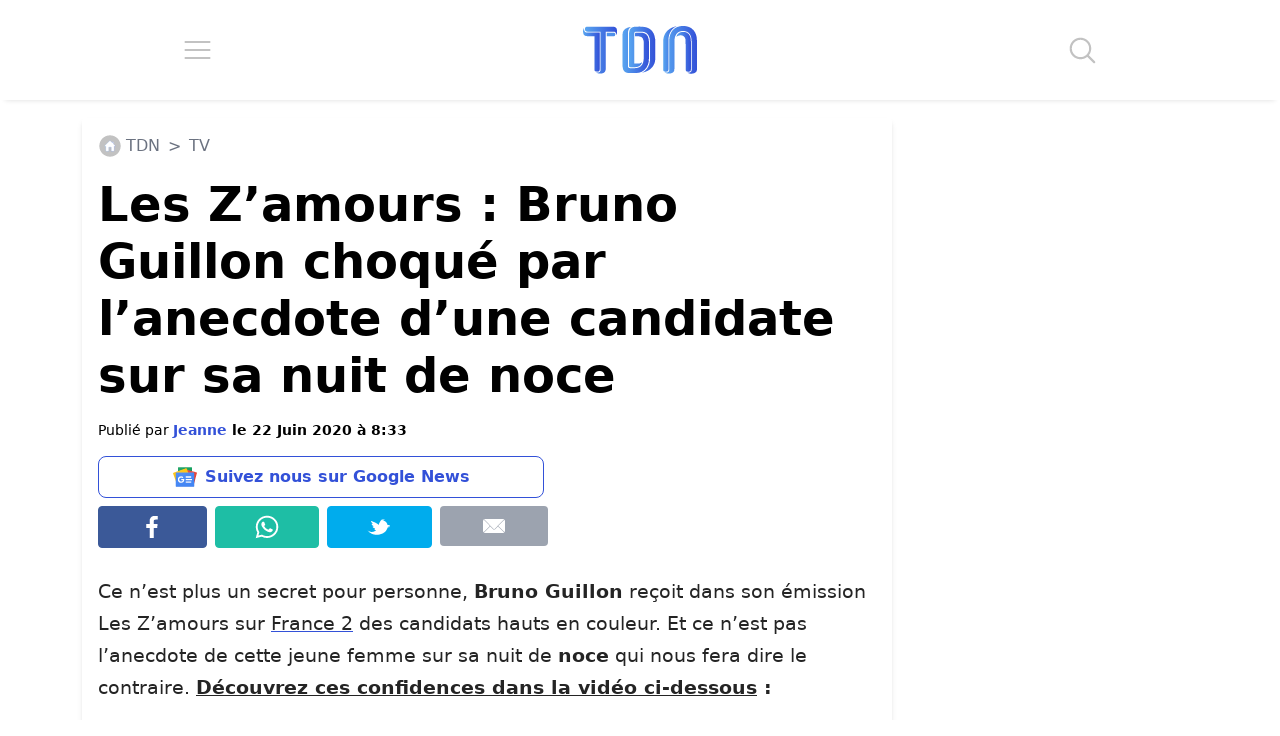

--- FILE ---
content_type: application/javascript; charset=utf-8
request_url: https://fundingchoicesmessages.google.com/f/AGSKWxWp4tA82bS3v20REWGAt0zM7fwPG_c5fvDacm4HSXed8PDEU7LBHkHca7igkUgIGJO8JwGRzxYzAWO4W-aABlwjpqMJvbvTFwGyf3LtQn7clr_9NAVSXbxR5L5vNiLAedB_9Biri0sqKpWCz6whJsetIKb4MwPiB0GXJebOCN7hnq__RvaaGkk56L_5/__ad_background./ade/baloo.php=760x120&/adperf_/css/ad-
body_size: -1290
content:
window['5aca4fba-4763-48c3-9134-b383958bc387'] = true;

--- FILE ---
content_type: application/javascript; charset=utf-8
request_url: https://fundingchoicesmessages.google.com/f/AGSKWxUw9VTX65STcykEfhNiI9zODQJwloaE4_EDhuhOpvgaClVs6IPVaJO5IhkMZiMmO9JZ5fSUhRbOoJuUFuQo3iJ_Hx6Ot_c2PtYR3NdwBvFsDydfMTYh1gbHCtwIJkBngl7uyYRaOQ==?fccs=W251bGwsbnVsbCxudWxsLG51bGwsbnVsbCxudWxsLFsxNzY4OTUzMjgzLDE4NTAwMDAwMF0sbnVsbCxudWxsLG51bGwsW251bGwsWzcsNl0sbnVsbCxudWxsLG51bGwsbnVsbCxudWxsLG51bGwsbnVsbCxudWxsLG51bGwsMV0sImh0dHBzOi8vd3d3LmxldHJpYnVuYWxkdW5ldC5mci90di96YW1vdXJzLWJydW5vLWd1aWxsb24tY2hvcXVlLWxhbmVjZG90ZS1jYW5kaWRhdGUtbnVpdC1kZS1ub2NlLmh0bWwiLG51bGwsW1s4LCI5b0VCUi01bXFxbyJdLFs5LCJlbi1VUyJdLFsxOSwiMiJdLFsxNywiWzBdIl0sWzI0LCIiXSxbMjksImZhbHNlIl1dXQ
body_size: -199
content:
if (typeof __googlefc.fcKernelManager.run === 'function') {"use strict";this.default_ContributorServingResponseClientJs=this.default_ContributorServingResponseClientJs||{};(function(_){var window=this;
try{
var QH=function(a){this.A=_.t(a)};_.u(QH,_.J);var RH=_.ed(QH);var SH=function(a,b,c){this.B=a;this.params=b;this.j=c;this.l=_.F(this.params,4);this.o=new _.dh(this.B.document,_.O(this.params,3),new _.Qg(_.Qk(this.j)))};SH.prototype.run=function(){if(_.P(this.params,10)){var a=this.o;var b=_.eh(a);b=_.Od(b,4);_.ih(a,b)}a=_.Rk(this.j)?_.be(_.Rk(this.j)):new _.de;_.ee(a,9);_.F(a,4)!==1&&_.G(a,4,this.l===2||this.l===3?1:2);_.Fg(this.params,5)&&(b=_.O(this.params,5),_.hg(a,6,b));return a};var TH=function(){};TH.prototype.run=function(a,b){var c,d;return _.v(function(e){c=RH(b);d=(new SH(a,c,_.A(c,_.Pk,2))).run();return e.return({ia:_.L(d)})})};_.Tk(8,new TH);
}catch(e){_._DumpException(e)}
}).call(this,this.default_ContributorServingResponseClientJs);
// Google Inc.

//# sourceURL=/_/mss/boq-content-ads-contributor/_/js/k=boq-content-ads-contributor.ContributorServingResponseClientJs.en_US.9oEBR-5mqqo.es5.O/d=1/exm=ad_blocking_detection_executable,kernel_loader,loader_js_executable/ed=1/rs=AJlcJMwtVrnwsvCgvFVyuqXAo8GMo9641A/m=web_iab_tcf_v2_signal_executable
__googlefc.fcKernelManager.run('\x5b\x5b\x5b8,\x22\x5bnull,\x5b\x5bnull,null,null,\\\x22https:\/\/fundingchoicesmessages.google.com\/f\/AGSKWxVmUrL4Ypdw18zZkZAqF9rUywHhEs7t49wotuGqOrjXgoE82fJO4TspxLFnd0YbeGkRX2wM18Rmm16fdcF8YNhihuytcL2nYnKRGT9yPXj4VJXreVf3VNVoYQobZKGVTI_GGlulbQ\\\\u003d\\\\u003d\\\x22\x5d,null,null,\x5bnull,null,null,\\\x22https:\/\/fundingchoicesmessages.google.com\/el\/AGSKWxVTBYqkvPtuUrK9KU7qRI3PTvI1iauVsucrZIqW8SYbZnCL8qJRJeo2Fk9hPpybVu5fmFwsmpy61HZHdgltQsWu6f_itBG3nxY72gP3Ol6s4mKB1g8KD5UZaMUrhXLsc0-ZUolqpQ\\\\u003d\\\\u003d\\\x22\x5d,null,\x5bnull,\x5b7,6\x5d,null,null,null,null,null,null,null,null,null,1\x5d\x5d,\\\x22letribunaldunet.fr\\\x22,1,\\\x22fr\\\x22,null,null,null,null,1\x5d\x22\x5d\x5d,\x5bnull,null,null,\x22https:\/\/fundingchoicesmessages.google.com\/f\/AGSKWxWk3UJy9hobZlFAgeDu3c_6qRFrrDAeSMnp-q7PfR-7rkixjll9iQKn5Fz2tnm2daLvhEFjEkie3TbOo1vaivbbjoF3DaRw_i1ud-MuCGKTZuPIb0IVnzfj2xLJMfVvQjEHGHMTBA\\u003d\\u003d\x22\x5d\x5d');}